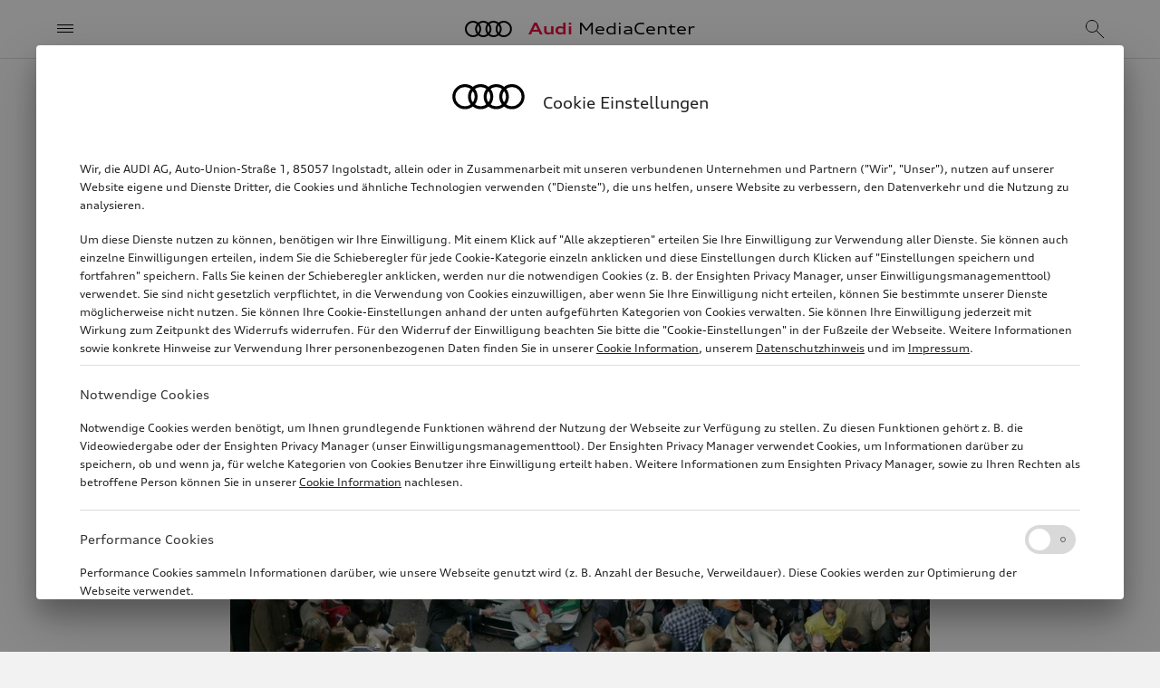

--- FILE ---
content_type: text/html; charset=utf-8
request_url: https://www.audi-mediacenter.com/de/fotos/detail/dtm-2006-46307
body_size: 8937
content:
<!DOCTYPE html>
<html lang='de'>
<head>
<meta charset='utf-8'>
<meta content='width=device-width, initial-scale=1, shrink-to-fit=no' name='viewport'>
<meta name="robots" content="index, follow" />





<link rel="preconnect" href="https://assets.audi-mediacenter.com" />
<link rel="preconnect" href="https://uploads.audi-mediacenter.com" />

<link rel="canonical" href="https://www.audi-mediacenter.com/de/fotos/detail/dtm-2006-46307" />
<link href="https://www.audi-mediacenter.com/de/fotos/detail/dtm-2006-46307" rel="alternate" hreflang="de" />
<link href="https://www.audi-mediacenter.com/en/photos/detail/dtm-2006-46307" rel="alternate" hreflang="en" />
<link href='/de/feeds/pressemitteilungen' rel='alternate' title='Audi MediaCenter' type='application/rss+xml'>
<meta content='summary_large_image' name='twitter:card'>
<title>DTM 2006 | Foto | Audi MediaCenter</title>
<script>
  let isReady = false
  // Wait until (1) HTML is parsed and (2) all <script defer> were loaded and executed
  document.addEventListener('DOMContentLoaded', () => { isReady = true })
  
  function onAppReady(fn) {
    if (isReady) {
      fn()
    } else {
      document.addEventListener("DOMContentLoaded", fn)
    }
  }
</script>

<script src="//tms.audi.com/audi/privacy/Bootstrap.js"></script>
<script src="https://assets.audi-mediacenter.com/assets/frontend-DCWQWVVB.js" defer="defer"></script>
<link rel="stylesheet" href="https://assets.audi-mediacenter.com/assets/frontend-7HWH32WE.css" />
<link href='/apple-touch-icon.png' rel='apple-touch-icon' sizes='180x180'>
<link href='/favicon.ico' rel='icon' type='image/x-icon'>
<link href='/favicon-32x32.png' rel='icon' sizes='32x32' type='image/png'>
<link href='/favicon-16x16.png' rel='icon' sizes='16x16' type='image/png'>
<link href='/manifest.json' rel='manifest'>
<link color='#000000' href='/safari-pinned-tab.svg' rel='mask-icon'>
<meta content='#ffffff' name='theme-color'>

</head>
<body class='layout' data-available-locales='[&quot;de&quot;, &quot;en&quot;]' data-base-url='https://www.audi-mediacenter.com/' data-environment='production' set-body-classes='true' up-data='{&quot;classNames&quot;:[]}' zoom-detector=''>
<script>
  window._paq = window._paq || []
  window._paq.push(['setSecureCookie', true])
  window._paq.push(['MediaAnalytics::disableMediaAnalytics'])
</script>
<div tracking-setup="true" up-data="{&quot;trackingDomain&quot;:&quot;//stats.audi-mediacenter.com&quot;,&quot;trackingId&quot;:5}"></div>

<div up-hungry='true' up-id='track-page-view'>
<div track-page-view="true" up-data="{&quot;analyticsCalls&quot;:[[&quot;setDocumentTitle&quot;,&quot;DTM 2006 | Foto | Audi MediaCenter&quot;],[&quot;setCustomDimension&quot;,1,&quot;false&quot;],[&quot;setCustomDimension&quot;,2,&quot;false&quot;],[&quot;setCustomDimension&quot;,3,&quot;Seite&quot;],[&quot;setCustomDimension&quot;,4,&quot;Media Service&quot;],[&quot;setCustomDimension&quot;,5,&quot;Media Service&quot;],[&quot;setCustomDimension&quot;,9,&quot;de&quot;]]}"></div>
</div>

<div class='layout--banner' up-fixed='top'>
<div up-hungry='true' up-id='layout-banner-contents'></div>
</div>

<header class='layout--header' up-fixed='top'>
<div class='header'>
<a class='header--title' href='/de'>
<span class='brand-title'>
<span class='brand-title--logo'></span>
<span class='brand-title--name'>
<strong>Audi</strong> MediaCenter
</span>
</span>
</a>
<button aria-label='Menü' class='header--menu -small-screens' main-menu-opener='true' title='Menü' type='button'>
<span class="icon -header-menu"></span>
</button>
<button class='header--menu -large-screens' main-menu-opener='true' type='button'>
<span class="icon -header-menu -spacer"></span><span>Menü</span>
</button>
<div class='header--search'>
<form action="/de/suche" accept-charset="UTF-8" method="get"><div class='search-autocomplete' up-data='{&quot;path&quot;:&quot;/de/autocomplete&quot;,&quot;clearOnBlur&quot;:true}'>
<input aria-autocomplete='list' aria-label='Suche' autocomplete='off' class='form-control' name='query' placeholder='Suche' role='combobox' search-input='true' type='text'>
</div>
</form></div>
<div class='header--mobile-actions'>
<a aria-label="Suche" title="Suche" search-overlay-opener="true" up-instant="false" href="/de/suche"><span class="icon -header-search"></span>
</a></div>
<div class='header--desktop-actions'>
<a aria-label="Login" title="Login" up-cache="false" href="/de/anmelden"><span class="icon -header-login"></span>
</a><a class="cart-link" aria-label="Warenkorb ansehen" title="Warenkorb ansehen" href="/de/warenkorb"><span class="icon -header-cart"></span>
<div class="cart-counter" up-data="{&quot;counterThreshold&quot;:99}"><div class="cart-counter--value"></div></div>
</a></div>
</div>

</header>
<form class="search-overlay search-autocomplete" up-data="{&quot;path&quot;:&quot;/de/autocomplete&quot;,&quot;clearOnBlur&quot;:true,&quot;suggestionsContainerSelector&quot;:&quot;.search-overlay--suggestions&quot;}" action="/de/suche" accept-charset="UTF-8" method="get"><button aria-label='Menü schließen' class='search-overlay--close' title='Menü schließen' type='button'>
<span class="icon -search-overlay-close"></span>
</button>
<div class='search-overlay--input'>
<input aria-autocomplete='list' aria-label='Suche' autocomplete='off' autofocus class='form-control -iconless' name='query' role='combobox' search-input='true' type='text'>
</div>
<button aria-label='suchen' class='search-overlay--submit-button' title='suchen' type='submit'>
<span class="icon -search-overlay-submit"></span>
</button>
<ul class='search-overlay--suggestions'></ul>
</form>
<div class='main-menu'>
<div class='main-menu--backdrop'></div>
<div class='main-menu--layers'>
<nav class="menu-layer" data-level="0" tabindex="0"><div class="menu-layer--links"><ul class="menu-layer-links"><li><a href="/de/modelle-4"><span>Modelle</span></a></li><li><a data-node-id="238" href="/de/technik-235"><span>Technik</span><span class="icon -menu-layer-open"></span></a></li><li><a data-node-id="196" href="/de/unternehmen-193"><span>Unternehmen</span><span class="icon -menu-layer-open"></span></a></li><li><a data-node-id="29208" href="/de/strategische-themenfelder-14188"><span>Strategische Themenfelder</span><span class="icon -menu-layer-open"></span></a></li><li><a data-node-id="30587" href="/de/nachhaltigkeit-14675"><span>Nachhaltigkeit</span><span class="icon -menu-layer-open"></span></a></li><li><a data-node-id="274" href="/de/motorsport-271"><span>Motorsport</span><span class="icon -menu-layer-open"></span></a></li><li><a data-node-id="3059" href="/de/service-2305"><span>Media Service</span><span class="icon -menu-layer-open"></span></a></li><li><a href="/de/videos"><span>Videos</span></a></li><li class="menu-layer-links--spacer" aria-hidden="true"></li><li class="menu-layer-links--extra small"><ul class="menu-layer-links"><li><a href="/de/nutzungsbedingungen"><span>Rechtliches</span></a></li><li><a href="/de/hilfe-faqs-3696"><span>Hilfe / FAQs</span></a></li></ul></li><li class="menu-layer-links--language-switcher" up-hungry="" up-id="main-menu-frontend-locale-switcher"><div role="heading">Sprache</div><a rel="alternate" up-follow="false" up-preload="false" href="/en/photos/detail/dtm-2006-46307?set_locale=true">Englisch</a></li></ul></div><div class="menu-layer--root-actions"><div class="menu-layer-root-actions"><a aria-label="Login" title="Login" href="/de/anmelden"><span class="icon -menu-login"></span></a><a class="cart-link" aria-label="Warenkorb ansehen" title="Warenkorb ansehen" href="/de/warenkorb"><span class="icon -menu-cart"></span><div class="cart-counter" up-data="{&quot;counterThreshold&quot;:99}"><div class="cart-counter--value"></div></div></a><a search-overlay-opener="true" main-menu-closer="true" up-instant="false" aria-label="Suche" title="Suche" href="/de/suche"><span class="icon -menu-search"></span></a></div></div><button type="button" class="menu-layer--close-text -mobile" main-menu-closer="true"><span class="icon -menu-close-mobile -spacer"></span>Schließen</button><button type="button" class="menu-layer--close-text -desktop" main-menu-closer="true"><span class="icon -menu-close-desktop -spacer"></span>Schließen</button><button type="button" class="menu-layer--close-x" main-menu-closer="true" aria-label="Menü schließen" title="Menü schließen"><span class="icon -menu-close"></span></button></nav><nav class="menu-layer" data-level="1" data-parent-node-id="238" tabindex="0"><div class="menu-layer--links"><ul class="menu-layer-links"><li><a href="/de/technik-235"><span>Übersicht Technik</span></a></li><li><a data-node-id="244" href="/de/elektromobilitaet-audi-e-tron-241"><span>Elektromobilität</span><span class="icon -menu-layer-open"></span></a></li><li><a href="/de/plug-in-hybrid-15510"><span>Plug-in-Hybrid</span></a></li><li><a href="/de/verbrennungsmotoren-255"><span>Verbrennungsmotoren</span></a></li><li><a href="/de/quattro-247"><span>quattro</span></a></li><li><a href="/de/fahrwerk-15506"><span>Fahrwerk</span></a></li><li><a href="/de/licht-266"><span>Lichttechnologie</span></a></li><li><a data-node-id="239" href="/de/audi-connect-236"><span>Elektronik</span><span class="icon -menu-layer-open"></span></a></li><li><a href="/de/sicherheit-und-qualitaetssicherung-265"><span>Sicherheit</span></a></li><li><a href="/de/design-299"><span>Design</span></a></li><li><a href="/de/aerodynamik-16133"><span>Aerodynamik</span></a></li></ul></div><button type="button" class="menu-layer--close-text -mobile" main-menu-closer="true"><span class="icon -menu-close-mobile -spacer"></span>Schließen</button><button type="button" class="menu-layer--close-text -desktop" main-menu-closer="true"><span class="icon -menu-close-desktop -spacer"></span>Schließen</button><button type="button" class="menu-layer--close-x" main-menu-closer="true" aria-label="Menü schließen" title="Menü schließen"><span class="icon -menu-close"></span></button><button type="button" class="menu-layer--back" main-menu-back="true"><span class="icon -menu-layer-back -spacer"></span>Technik</button></nav><nav class="menu-layer" data-level="2" data-parent-node-id="244" tabindex="0"><div class="menu-layer--links"><ul class="menu-layer-links"><li><a href="/de/elektromobilitaet-audi-e-tron-241"><span>Übersicht Elektromobilität</span></a></li><li><a href="/de/elektroantrieb-15509"><span>Elektroantrieb</span></a></li><li><a href="/de/batterietechnologie-15511"><span>Batterietechnologie</span></a></li><li><a href="/de/laden-15512"><span>Laden</span></a></li></ul></div><button type="button" class="menu-layer--close-text -mobile" main-menu-closer="true"><span class="icon -menu-close-mobile -spacer"></span>Schließen</button><button type="button" class="menu-layer--close-text -desktop" main-menu-closer="true"><span class="icon -menu-close-desktop -spacer"></span>Schließen</button><button type="button" class="menu-layer--close-x" main-menu-closer="true" aria-label="Menü schließen" title="Menü schließen"><span class="icon -menu-close"></span></button><button type="button" class="menu-layer--back" main-menu-back="true"><span class="icon -menu-layer-back -spacer"></span>Elektromobilität</button></nav><nav class="menu-layer" data-level="2" data-parent-node-id="239" tabindex="0"><div class="menu-layer--links"><ul class="menu-layer-links"><li><a href="/de/audi-connect-236"><span>Übersicht Elektronik</span></a></li><li><a href="/de/infotainment-238"><span>Bedienung, Anzeigen, Infotainment</span></a></li><li><a href="/de/assistenzsysteme-237"><span>Assistenzsysteme</span></a></li></ul></div><button type="button" class="menu-layer--close-text -mobile" main-menu-closer="true"><span class="icon -menu-close-mobile -spacer"></span>Schließen</button><button type="button" class="menu-layer--close-text -desktop" main-menu-closer="true"><span class="icon -menu-close-desktop -spacer"></span>Schließen</button><button type="button" class="menu-layer--close-x" main-menu-closer="true" aria-label="Menü schließen" title="Menü schließen"><span class="icon -menu-close"></span></button><button type="button" class="menu-layer--back" main-menu-back="true"><span class="icon -menu-layer-back -spacer"></span>Elektronik</button></nav><nav class="menu-layer" data-level="1" data-parent-node-id="196" tabindex="0"><div class="menu-layer--links"><ul class="menu-layer-links"><li><a href="/de/unternehmen-193"><span>Übersicht Unternehmen</span></a></li><li><a data-node-id="216" href="/de/audi-group-213"><span>Audi Konzern</span><span class="icon -menu-layer-open"></span></a></li><li><a data-node-id="32009" href="/de/markengruppe-progressive-15207"><span>Markengruppe Progressive</span><span class="icon -menu-layer-open"></span></a></li><li><a data-node-id="197" href="/de/standorte-194"><span>Produktionsstandorte</span><span class="icon -menu-layer-open"></span></a></li><li><a href="/de/finanzzahlen-218"><span>Finanzzahlen</span></a></li><li><a data-node-id="303" href="/de/tradition-300"><span>Audi Tradition</span><span class="icon -menu-layer-open"></span></a></li><li><a href="/de/kultur-289"><span>Kultur</span></a></li><li><a href="/de/sport-sponsoring-14341"><span>Sport Sponsoring</span></a></li><li><a href="/de/betriebsrat-4712"><span>Betriebsrat</span></a></li></ul></div><button type="button" class="menu-layer--close-text -mobile" main-menu-closer="true"><span class="icon -menu-close-mobile -spacer"></span>Schließen</button><button type="button" class="menu-layer--close-text -desktop" main-menu-closer="true"><span class="icon -menu-close-desktop -spacer"></span>Schließen</button><button type="button" class="menu-layer--close-x" main-menu-closer="true" aria-label="Menü schließen" title="Menü schließen"><span class="icon -menu-close"></span></button><button type="button" class="menu-layer--back" main-menu-back="true"><span class="icon -menu-layer-back -spacer"></span>Unternehmen</button></nav><nav class="menu-layer" data-level="2" data-parent-node-id="216" tabindex="0"><div class="menu-layer--links"><ul class="menu-layer-links"><li><a href="/de/audi-group-213"><span>Übersicht Audi Konzern</span></a></li><li><a href="/de/audi-sport-gmbhehemals-quattro-gmbh-2946"><span>Audi Sport GmbH</span></a></li><li><a href="/de/automobili-lamborghini-spa-5567?node=35573"><span>Automobili Lamborghini S.p.A.</span></a></li><li><a href="/de/bentley-motors-ltd-14459?node=35572"><span>Bentley Motors Ltd.</span></a></li><li><a href="/de/ducati-motor-holding-spa-2481?node=35574"><span>Ducati Motor Holding S.p.A.</span></a></li><li><a href="/de/italdesign-giugiaro-spa-2783"><span>Italdesign S.p.A.</span></a></li></ul></div><button type="button" class="menu-layer--close-text -mobile" main-menu-closer="true"><span class="icon -menu-close-mobile -spacer"></span>Schließen</button><button type="button" class="menu-layer--close-text -desktop" main-menu-closer="true"><span class="icon -menu-close-desktop -spacer"></span>Schließen</button><button type="button" class="menu-layer--close-x" main-menu-closer="true" aria-label="Menü schließen" title="Menü schließen"><span class="icon -menu-close"></span></button><button type="button" class="menu-layer--back" main-menu-back="true"><span class="icon -menu-layer-back -spacer"></span>Audi Konzern</button></nav><nav class="menu-layer" data-level="2" data-parent-node-id="32009" tabindex="0"><div class="menu-layer--links"><ul class="menu-layer-links"><li><a href="/de/markengruppe-progressive-15207"><span>Übersicht Markengruppe Progressive</span></a></li><li><a href="/de/audi-ag-15264"><span>AUDI AG</span></a></li><li><a href="/de/automobili-lamborghini-spa-5567"><span>Automobili Lamborghini S.p.A.</span></a></li><li><a href="/de/bentley-motors-ltd-14459"><span>Bentley Motors Ltd.</span></a></li><li><a href="/de/ducati-motor-holding-spa-2481"><span>Ducati Motor Holding S.p.A.</span></a></li></ul></div><button type="button" class="menu-layer--close-text -mobile" main-menu-closer="true"><span class="icon -menu-close-mobile -spacer"></span>Schließen</button><button type="button" class="menu-layer--close-text -desktop" main-menu-closer="true"><span class="icon -menu-close-desktop -spacer"></span>Schließen</button><button type="button" class="menu-layer--close-x" main-menu-closer="true" aria-label="Menü schließen" title="Menü schließen"><span class="icon -menu-close"></span></button><button type="button" class="menu-layer--back" main-menu-back="true"><span class="icon -menu-layer-back -spacer"></span>Markengruppe Progressive</button></nav><nav class="menu-layer" data-level="2" data-parent-node-id="197" tabindex="0"><div class="menu-layer--links"><ul class="menu-layer-links"><li><a href="/de/standorte-194"><span>Übersicht Produktionsstandorte</span></a></li><li><a href="/de/audi-am-standort-ingolstadt-5543"><span>Audi am Standort Ingolstadt</span></a></li><li><a href="/de/audi-am-standort-neckarsulm-5557"><span>Audi am Standort Neckarsulm</span></a></li><li><a href="/de/audi-am-standort-zwickau-14115"><span>Audi am Standort Zwickau</span></a></li><li><a href="/de/audi-am-standort-ungarn-gyor-5570"><span>Audi am Standort Győr</span></a></li><li><a href="/de/audi-in-china-5583"><span>Audi in China</span></a></li><li><a href="/de/audi-am-standort-san-jose-chiapa-2935"><span>Audi am Standort San José Chiapa</span></a></li><li><a href="/de/audi-in-brasilien-curitiba-sao-jose-dos-pinhais-5650"><span>Audi am Standort Curitiba / São José dos Pinhais</span></a></li><li><a href="/de/audi-am-standort-chhatrapati-sambhajinagar-5603"><span>Audi am Standort Chhatrapati Sambhajinagar</span></a></li><li><a href="/de/audi-am-standort-slowakei-bratislava-5537"><span>Audi am Standort Bratislava</span></a></li><li><a href="/de/audi-am-standort-martorell-5542"><span>Audi am Standort Martorell</span></a></li></ul></div><button type="button" class="menu-layer--close-text -mobile" main-menu-closer="true"><span class="icon -menu-close-mobile -spacer"></span>Schließen</button><button type="button" class="menu-layer--close-text -desktop" main-menu-closer="true"><span class="icon -menu-close-desktop -spacer"></span>Schließen</button><button type="button" class="menu-layer--close-x" main-menu-closer="true" aria-label="Menü schließen" title="Menü schließen"><span class="icon -menu-close"></span></button><button type="button" class="menu-layer--back" main-menu-back="true"><span class="icon -menu-layer-back -spacer"></span>Produktionsstandorte</button></nav><nav class="menu-layer" data-level="2" data-parent-node-id="303" tabindex="0"><div class="menu-layer--links"><ul class="menu-layer-links"><li><a href="/de/tradition-300"><span>Übersicht Audi Tradition</span></a></li><li><a href="/de/jubilaeen-315"><span>Jubiläen</span></a></li><li><a href="/de/audi-museum-mobile-314"><span>Audi museum mobile</span></a></li></ul></div><button type="button" class="menu-layer--close-text -mobile" main-menu-closer="true"><span class="icon -menu-close-mobile -spacer"></span>Schließen</button><button type="button" class="menu-layer--close-text -desktop" main-menu-closer="true"><span class="icon -menu-close-desktop -spacer"></span>Schließen</button><button type="button" class="menu-layer--close-x" main-menu-closer="true" aria-label="Menü schließen" title="Menü schließen"><span class="icon -menu-close"></span></button><button type="button" class="menu-layer--back" main-menu-back="true"><span class="icon -menu-layer-back -spacer"></span>Audi Tradition</button></nav><nav class="menu-layer" data-level="1" data-parent-node-id="29208" tabindex="0"><div class="menu-layer--links"><ul class="menu-layer-links"><li><a href="/de/strategische-themenfelder-14188"><span>Übersicht Strategische Themenfelder</span></a></li><li><a href="/de/beschaffung-und-lieferkette-10639"><span>Beschaffung und Lieferkette</span></a></li><li><a href="/de/arbeiten-bei-audi-231"><span>Arbeiten bei Audi</span></a></li><li><a href="/de/produktion-232"><span>Produktion und Logistik</span></a></li><li><a href="/de/digitalisierung-13200"><span>Digitalisierung</span></a></li><li><a href="/de/vertrieb-marketing-228"><span>Vertrieb und Marketing</span></a></li></ul></div><button type="button" class="menu-layer--close-text -mobile" main-menu-closer="true"><span class="icon -menu-close-mobile -spacer"></span>Schließen</button><button type="button" class="menu-layer--close-text -desktop" main-menu-closer="true"><span class="icon -menu-close-desktop -spacer"></span>Schließen</button><button type="button" class="menu-layer--close-x" main-menu-closer="true" aria-label="Menü schließen" title="Menü schließen"><span class="icon -menu-close"></span></button><button type="button" class="menu-layer--back" main-menu-back="true"><span class="icon -menu-layer-back -spacer"></span>Strategische Themenfelder</button></nav><nav class="menu-layer" data-level="1" data-parent-node-id="30587" tabindex="0"><div class="menu-layer--links"><ul class="menu-layer-links"><li><a href="/de/nachhaltigkeit-14675"><span>Übersicht Nachhaltigkeit</span></a></li><li><a href="/de/produktion-und-lieferkette-14676"><span>Produktion und Lieferkette</span></a></li><li><a href="/de/nachhaltigkeit-beim-fahren-14682"><span>Auf dem Weg zur Elektromobilität</span></a></li><li><a href="/de/circular-economy-14686"><span>Kreislaufwirtschaft</span></a></li><li><a href="/de/nachhaltigkeit-bei-audi-14688"><span>Verantwortungsvolle Unternehmensführung</span></a></li><li><a href="/de/engagement-fuer-mensch-und-umwelt-14692"><span>Engagement für Mensch und Umwelt</span></a></li></ul></div><button type="button" class="menu-layer--close-text -mobile" main-menu-closer="true"><span class="icon -menu-close-mobile -spacer"></span>Schließen</button><button type="button" class="menu-layer--close-text -desktop" main-menu-closer="true"><span class="icon -menu-close-desktop -spacer"></span>Schließen</button><button type="button" class="menu-layer--close-x" main-menu-closer="true" aria-label="Menü schließen" title="Menü schließen"><span class="icon -menu-close"></span></button><button type="button" class="menu-layer--back" main-menu-back="true"><span class="icon -menu-layer-back -spacer"></span>Nachhaltigkeit</button></nav><nav class="menu-layer" data-level="1" data-parent-node-id="274" tabindex="0"><div class="menu-layer--links"><ul class="menu-layer-links"><li><a href="/de/motorsport-271"><span>Übersicht Motorsport</span></a></li><li><a href="/de/formel-1-14842"><span>Formel 1</span></a></li><li><a href="/de/rallye-dakar-13721"><span>Rallye Dakar</span></a></li><li><a href="/de/customer-racing-273"><span>Kundensport</span></a></li><li><a href="/de/motorsport-historie-3646"><span>Motorsport-Historie</span></a></li></ul></div><button type="button" class="menu-layer--close-text -mobile" main-menu-closer="true"><span class="icon -menu-close-mobile -spacer"></span>Schließen</button><button type="button" class="menu-layer--close-text -desktop" main-menu-closer="true"><span class="icon -menu-close-desktop -spacer"></span>Schließen</button><button type="button" class="menu-layer--close-x" main-menu-closer="true" aria-label="Menü schließen" title="Menü schließen"><span class="icon -menu-close"></span></button><button type="button" class="menu-layer--back" main-menu-back="true"><span class="icon -menu-layer-back -spacer"></span>Motorsport</button></nav><nav class="menu-layer" data-level="1" data-parent-node-id="3059" tabindex="0"><div class="menu-layer--links"><ul class="menu-layer-links"><li><a href="/de/service-2305"><span>Übersicht Media Service</span></a></li><li><a href="/de/pressemitteilungen"><span>MediaInfos</span></a></li><li><a href="/de/pressemappen"><span>Pressemappen</span></a></li><li><a href="/de/fotos"><span>Bilder</span></a></li><li><a data-node-id="5032" href="/de/publikationen"><span>Publikationen</span><span class="icon -menu-layer-open"></span></a></li><li><a href="/de/termine-338"><span>Termine</span></a></li><li><a href="/de/registrieren"><span>Newsletter-Registrierung</span></a></li><li><a href="/de/pressekontakte"><span>Pressekontakte</span></a></li></ul></div><button type="button" class="menu-layer--close-text -mobile" main-menu-closer="true"><span class="icon -menu-close-mobile -spacer"></span>Schließen</button><button type="button" class="menu-layer--close-text -desktop" main-menu-closer="true"><span class="icon -menu-close-desktop -spacer"></span>Schließen</button><button type="button" class="menu-layer--close-x" main-menu-closer="true" aria-label="Menü schließen" title="Menü schließen"><span class="icon -menu-close"></span></button><button type="button" class="menu-layer--back" main-menu-back="true"><span class="icon -menu-layer-back -spacer"></span>Media Service</button></nav><nav class="menu-layer" data-level="2" data-parent-node-id="5032" tabindex="0"><div class="menu-layer--links"><ul class="menu-layer-links"><li><a href="/de/publikationen"><span>Übersicht Publikationen</span></a></li><li><a href="/de/publikationen/unternehmen"><span>Unternehmensberichte</span></a></li><li><a href="/de/publikationen/motorsport"><span>Motorsport</span></a></li><li><a href="/de/publikationen/weitere"><span>Weitere Publikationen</span></a></li></ul></div><button type="button" class="menu-layer--close-text -mobile" main-menu-closer="true"><span class="icon -menu-close-mobile -spacer"></span>Schließen</button><button type="button" class="menu-layer--close-text -desktop" main-menu-closer="true"><span class="icon -menu-close-desktop -spacer"></span>Schließen</button><button type="button" class="menu-layer--close-x" main-menu-closer="true" aria-label="Menü schließen" title="Menü schließen"><span class="icon -menu-close"></span></button><button type="button" class="menu-layer--back" main-menu-back="true"><span class="icon -menu-layer-back -spacer"></span>Publikationen</button></nav>
</div>
</div>
<div class='layout--flashes' role='alert' up-flashes='true'>
</div><nav class='layout--breadcrumb' up-hungry='true' up-id='breadcrumb'><ul class='breadcrumb'>
<li><a class="breadcrumb-item" href="/de"><span> Home </span><span class="icon -breadcrumb-item"></span></a></li><li><a class="breadcrumb-item" href="/de/service-2305"><span> Media Service </span><span class="icon -breadcrumb-item"></span></a></li><li><a class="breadcrumb-item" href="/de/fotos"><span> Fotos </span><span class="icon -breadcrumb-item"></span></a></li><li><span class="breadcrumb-item"><span> DTM 2006 </span><span class="icon -breadcrumb-item"></span></span></li>
</ul></nav><main class='layout--content'>
<div class='consumption-data-banner' consumption-data-banner='true'>
<div class='consumption-data-banner--contents'></div>
</div>

<cookie-consent-change></cookie-consent-change>
<div amtv-tracking=""></div>
<div aria-live='polite' class='screen-reader-only' id='screen-reader-announcements-container'></div>
<div class='page-body'>
<div class='container -narrow'>
<div class="page-header"><h1 class="page-header--title">DTM 2006</h1><div class="page-header--meta"><div class="meta"><div class="meta--item">Foto</div> <div class="meta--item">26.03.2006</div> 
</div></div></div><div class='detail-page'>
<div class='detail-page--image'>
<img alt="DTM 2006 - Pierre Kaffers Audi A4 DTM" src="https://uploads.audi-mediacenter.com/system/production/media/46307/images/bed84014413590c0235f3207c61715b9bd93e206/A174750_web_2880.jpg?1698269874" srcset="https://assets.audi-mediacenter.com/assets/images/blank-77M5IJTZ.png" data-sizes="auto" data-srcset="https://uploads.audi-mediacenter.com/system/production/media/46307/images/bed84014413590c0235f3207c61715b9bd93e206/A174750_web_480.jpg?1698269874 480w 320h, https://uploads.audi-mediacenter.com/system/production/media/46307/images/bed84014413590c0235f3207c61715b9bd93e206/A174750_web_640.jpg?1698269874 640w 427h, https://uploads.audi-mediacenter.com/system/production/media/46307/images/bed84014413590c0235f3207c61715b9bd93e206/A174750_web_960.jpg?1698269874 960w 640h, https://uploads.audi-mediacenter.com/system/production/media/46307/images/bed84014413590c0235f3207c61715b9bd93e206/A174750_web_1440.jpg?1698269874 1440w 960h, https://uploads.audi-mediacenter.com/system/production/media/46307/images/bed84014413590c0235f3207c61715b9bd93e206/A174750_web_1920.jpg?1698269874 1920w 1280h, https://uploads.audi-mediacenter.com/system/production/media/46307/images/bed84014413590c0235f3207c61715b9bd93e206/A174750_web_2880.jpg?1698269874 2880w 1920h" class="lazyload" decoding="async" />
</div>
<div class='detail-page--caption'>
<p>Pierre Kaffers Audi A4 DTM</p>
</div>
<div class='detail-page--details'>
Bild-Nr:
A174750
<br>
Copyright:
AUDI AG
<br>
Rechte:
Verwendung für Pressezwecke honorarfrei

</div>
<div class='detail-page--action-bar'>
<div class='action-bar'>
<div class='action-bar--primary-action'>
<button class='btn btn-primary' type='button' up-align='center' up-content='&lt;ul class=&quot;download-options&quot;&gt;&lt;li class=&quot;nowrap&quot;&gt;&lt;a track-event=&quot;[&amp;quot;download&amp;quot;,&amp;quot;photo_small&amp;quot;,&amp;quot;A174750&amp;quot;,&amp;quot;/de/fotos/detail/dtm-2006-46307/capture_download&amp;quot;]&quot; class=&quot;is-hyperlink&quot; target=&quot;_blank&quot; up-follow=&quot;false&quot; up-preload=&quot;false&quot; href=&quot;https://uploads.audi-mediacenter.com/system/production/media/46307/images/bed84014413590c0235f3207c61715b9bd93e206/A174750_small.jpg?1698269874&amp;amp;disposition=attachment&quot;&gt;&lt;span class=&quot;icon -download-option -spacer&quot;&gt;&lt;/span&gt;klein (120 KB, jpg)&lt;/a&gt;&lt;/li&gt;&lt;li class=&quot;nowrap&quot;&gt;&lt;a track-event=&quot;[&amp;quot;download&amp;quot;,&amp;quot;photo_medium&amp;quot;,&amp;quot;A174750&amp;quot;,&amp;quot;/de/fotos/detail/dtm-2006-46307/capture_download&amp;quot;]&quot; class=&quot;is-hyperlink&quot; target=&quot;_blank&quot; up-follow=&quot;false&quot; up-preload=&quot;false&quot; href=&quot;https://uploads.audi-mediacenter.com/system/production/media/46307/images/bed84014413590c0235f3207c61715b9bd93e206/A174750_medium.jpg?1698269874&amp;amp;disposition=attachment&quot;&gt;&lt;span class=&quot;icon -download-option -spacer&quot;&gt;&lt;/span&gt;mittel (1,4 MB, jpg)&lt;/a&gt;&lt;/li&gt;&lt;li class=&quot;nowrap&quot;&gt;&lt;a track-event=&quot;[&amp;quot;download&amp;quot;,&amp;quot;photo_large&amp;quot;,&amp;quot;A174750&amp;quot;,&amp;quot;/de/fotos/detail/dtm-2006-46307/capture_download&amp;quot;]&quot; class=&quot;is-hyperlink&quot; target=&quot;_blank&quot; up-follow=&quot;false&quot; up-preload=&quot;false&quot; href=&quot;https://uploads.audi-mediacenter.com/system/production/media/46307/images/bed84014413590c0235f3207c61715b9bd93e206/A174750_large.jpg?1698269874&amp;amp;disposition=attachment&quot;&gt;&lt;span class=&quot;icon -download-option -spacer&quot;&gt;&lt;/span&gt;groß (3,4 MB, jpg)&lt;/a&gt;&lt;/li&gt;&lt;/ul&gt;' up-layer='new popup'>
<span class="icon -download -spacer"></span>Download
</button>
</div>
<div class='action-bar--icon-actions'>
<button type="button" cart-button="true" data-records-information="[{&quot;type&quot;:&quot;image&quot;,&quot;record_id&quot;:46307,&quot;media_type&quot;:&quot;photo&quot;}]" up-data="{&quot;addTitle&quot;:&quot;In den Warenkorb&quot;,&quot;inCartTitle&quot;:&quot;Objekt befindet sich bereits im Warenkorb&quot;,&quot;inCartLabel&quot;:&quot;Im Warenkorb&quot;,&quot;miniCartPath&quot;:&quot;/de/warenkorb/mini&quot;,&quot;miniCartLoadingHtml&quot;:&quot;\u003cdiv class=\&quot;mini-cart\&quot;\u003e\u003cdiv class=\&quot;mini-cart--loading is-invisible\&quot;\u003eWarenkorb wird geladen …\u003c/div\u003e\u003c/div\u003e&quot;,&quot;miniCartEmptyMessage&quot;:&quot;Ihr Warenkorb ist leer&quot;,&quot;removeItemPrompt&quot;:&quot;Objekt aus dem Warenkorb entfernen?&quot;,&quot;clearPrompt&quot;:&quot;Alle Einträge aus dem Warenkorb entfernen?&quot;,&quot;msgAdded&quot;:&quot;\u003ca up-layer=\&quot;root\&quot; href=\&quot;/de/warenkorb\&quot;\u003e\u003cspan class=\&quot;icon-block\&quot;\u003e\u003cspan class=\&quot;icon -cart-button-feedback-item-added\&quot;\u003e\u003c/span\u003e\u003cspan\u003eWarenkorb ansehen\u003c/span\u003e\u003c/span\u003e\u003c/a\u003e&quot;,&quot;msgAlreadyAdded&quot;:&quot;\u003ca up-layer=\&quot;root\&quot; href=\&quot;/de/warenkorb\&quot;\u003e\u003cspan class=\&quot;icon-block\&quot;\u003e\u003cspan class=\&quot;icon -cart-button-feedback-item-already-in-cart\&quot;\u003e\u003c/span\u003e\u003cspan\u003eObjekt befindet sich bereits im Warenkorb\u003c/span\u003e\u003c/span\u003e\u003c/a\u003e&quot;,&quot;msgAlreadyAddedPlural&quot;:&quot;\u003ca up-layer=\&quot;root\&quot; href=\&quot;/de/warenkorb\&quot;\u003e\u003cspan class=\&quot;icon-block\&quot;\u003e\u003cspan class=\&quot;icon -cart-button-feedback-item-already-in-cart\&quot;\u003e\u003c/span\u003e\u003cspan\u003eObjekte befinden sich bereits im Warenkorb\u003c/span\u003e\u003c/span\u003e\u003c/a\u003e&quot;,&quot;msgCouldNotAdd&quot;:&quot;Das Objekt konnte leider nicht in den Warenkorb gelegt werden.&quot;,&quot;msgCouldNotAddPlural&quot;:&quot;Die Objekte konnten leider nicht in den Warenkorb gelegt werden.&quot;}" title="In den Warenkorb" aria-label="In den Warenkorb" class=""><span class="icon -cart-button"></span></button>
<a title="Bild-URL kopieren" copy-url="" up-follow="false" up-data="{&quot;url&quot;:&quot;https://www.audi-mediacenter.com/de/fotos/detail/dtm-2006-46307&quot;,&quot;fallbackLabel&quot;:&quot;Drücken Sie Strg+C zum Kopieren.&quot;,&quot;successMessage&quot;:&quot;\u003cspan class=\&quot;icon -copy-url-success -spacer\&quot;\u003e\u003c/span\u003eURL in Zwischenablage kopiert.&quot;}" track-event="[&quot;sharing&quot;,&quot;copy_url_icon&quot;,&quot;DTM 2006&quot;,null]" href="https://www.audi-mediacenter.com/de/fotos/detail/dtm-2006-46307"><span class="icon -copy-url"></span></a>
<button class='action-bar--share-toggle' title='Diese Seite teilen' type='button'>
<span class="icon -action-bar-share"></span>
</button>
</div>
<div class='action-bar--share-panel'>
<div class='share-panel'>
<h4 class='share-panel--heading'>
Bild teilen
</h4>
<div class='share-panel--body'>
<a track-event="[&quot;sharing&quot;,&quot;email&quot;,&quot;DTM 2006&quot;,null]" href="mailto:?body=https%3A%2F%2Fwww.audi-mediacenter.com%2Fde%2Ffotos%2Fdetail%2Fdtm-2006-46307&amp;subject=DTM+2006"><span class="icon -share-via-email -spacer"></span>E-Mail</a>
<a track-event="[&quot;sharing&quot;,&quot;facebook&quot;,&quot;DTM 2006&quot;,null]" href="https://www.facebook.com/sharer/sharer.php?u=https%3A%2F%2Fwww.audi-mediacenter.com%2Fde%2Ffotos%2Fdetail%2Fdtm-2006-46307"><span class="icon -share-via-facebook -spacer"></span>Facebook</a>
<a track-event="[&quot;sharing&quot;,&quot;twitter&quot;,&quot;DTM 2006&quot;,null]" href="https://twitter.com/intent/tweet?text=DTM+2006&amp;url=https%3A%2F%2Fwww.audi-mediacenter.com%2Fde%2Ffotos%2Fdetail%2Fdtm-2006-46307"><span class="icon -share-via-x-com -spacer"></span>X.com</a>
<a track-event="[&quot;sharing&quot;,&quot;linked_in&quot;,&quot;DTM 2006&quot;,null]" href="https://www.linkedin.com/shareArticle?mini=true&amp;url=https%3A%2F%2Fwww.audi-mediacenter.com%2Fde%2Ffotos%2Fdetail%2Fdtm-2006-46307"><span class="icon -share-via-linked-in -spacer"></span>LinkedIn</a>
<a track-event="[&quot;sharing&quot;,&quot;whatsapp&quot;,&quot;DTM 2006&quot;,null]" href="whatsapp://send?text=DTM+2006+https%3A%2F%2Fwww.audi-mediacenter.com%2Fde%2Ffotos%2Fdetail%2Fdtm-2006-46307"><span class="icon -share-via-whatsapp -spacer"></span>WhatsApp</a>
</div>
<div class='share-panel--close'>
<button aria-label='Schließen' title='Schließen' type='button'>
<span class="icon -share-panel-close"></span>
</button>
</div>
</div>

</div>
</div>

</div>
</div>
</div>

<div set-body-classes="true" up-data="{&quot;classNames&quot;:[]}"></div>
</div>
</main>
<footer class='layout--footer'>
<div class='footer'>
<div class='footer--links'>
<div class='container'>
<div class='footer-links'>
<div class='footer-links--press'>
<h4>
Presse
</h4>
<ul>
<li>
<a href="/de/pressemitteilungen">MediaInfos</a>
</li>
<li>
<a href="/de/pressemappen">Pressemappen</a>
</li>
<li>
<a href="/de/termine-338">Termine</a>
</li>
<li>
<a href="/de/fotos">Bilder</a>
</li>
<li>
<a href="/de/videos">Videos</a>
</li>
<li>
<a href="/de/pressekontakte">Pressekontakte</a>
</li>
</ul>
</div>
<div class='footer-links--service'>
<h4>
Service
</h4>
<ul>
<li>
<a href="/de/impressum-3697">Impressum</a>
</li>
<li>
<a href="/de/nutzungsbedingungen">Rechtliches</a>
</li>
<li>
<a href="/de/datenschutz-3699">Datenschutz</a>
</li>
<li>
<a href="/de/cookie-und-user-tracking-information-14197">Cookie-Informationen</a>
</li>
<li>
<a cookie-consent-dialog="true" href="javascript:;">Cookie-Einstellungen</a>
</li>
<li>
<a href="/de/hilfe-faqs-3696">Hilfe / FAQs</a>
</li>
<li>
<a href="/de/informationen-zur-barrierefreiheit-16673">Informationen zur Barrierefreiheit</a>
</li>
<li>
<a target="_blank" href="http://www.audi.de">audi.de</a>
</li>
</ul>
</div>
<div class='footer-links--newsletter'>
<h4>
MediaInfos abonnieren
</h4>
<p>
Sie möchten regelmäßig unsere MediaInfos per E-Mail erhalten? Dann melden Sie sich jetzt an.
</p>
<p>
<a class="btn btn-primary" href="/de/registrieren">Jetzt registrieren</a>
</p>
</div>
<div class='footer-links--about'>
<h4>
Über Audi MediaCenter
</h4>
<p>
Das Audi MediaCenter ist ein Angebot der Audi Kommunikation für Medienschaffende mit aktuellen Nachrichten und umfangreichen Recherchemöglichkeiten.
</p>
</div>
<div class='footer-links--social'>
<a title="Audi.com" target="_blank" href="https://www.audi.com/de.html"><span class="icon -footer-audi-com"></span></a>
<a title="LinkedIn" target="_blank" href="https://www.linkedin.com/company/audi-ag"><span class="icon -footer-linked-in"></span></a>
<a title="Facebook" target="_blank" href="https://www.facebook.com/audi"><span class="icon -footer-facebook"></span></a>
<a title="Instagram" target="_blank" href="https://www.instagram.com/audi/"><span class="icon -footer-instagram"></span></a>
<a title="YouTube" target="_blank" href="https://www.youtube.com/channel/UCO5ujNeWRIwP4DbCZqZWcLw"><span class="icon -footer-youtube"></span></a>
<a title="RSS-Feed abonnieren" target="_blank" href="/de/feeds/pressemitteilungen"><span class="icon -footer-rss"></span></a>
</div>
</div>
</div>
</div>
<div class='footer--tail'>
<div class='container'>
<div class='footer-tail'>
<div class='footer-tail--copyright'>
<strong>
© 2026 AUDI AG.
Alle Rechte vorbehalten.
</strong>
</div>
<div class='footer-tail--emissions'>
<p class='emissions-text'>
Die Angaben zu Kraftstoffverbrauch, Stromverbrauch, CO₂-Emissionen und elektrischer Reichweite wurden nach dem gesetzlich vorgeschriebenen Messverfahren „Worldwide Harmonized Light Vehicles Test Procedure“ (WLTP) gemäß Verordnung (EG) 715/2007 ermittelt. Zusatzausstattungen und Zubehör (Anbauteile, Reifenformat usw.) können relevante Fahrzeugparameter, wie z. B. Gewicht, Rollwiderstand und Aerodynamik verändern und neben Witterungs- und Verkehrsbedingungen sowie dem individuellen Fahrverhalten den Kraftstoffverbrauch, den Stromverbrauch, die CO₂-Emissionen, die elektrische Reichweite und die Fahrleistungswerte eines Fahrzeugs beeinflussen. Weitere Informationen zu WLTP finden Sie unter <a target="_blank" class="wltp-link" href="https://www.audi.de/wltp">www.audi.de/wltp</a>.

</p>

</div>
<div class='footer-tail--language-switch'>
<div class='frontend-locale-switcher' locale-switcher='true' up-hungry='true' up-id='locale-switcher'><a class="frontend-locale-switcher--button is-active btn btn-sm -fit-content btn-primary" rel="alternate" up-follow="false" up-preload="false" href="/de/fotos/detail/dtm-2006-46307?set_locale=true">DE</a><a class="frontend-locale-switcher--button btn btn-sm -fit-content btn-secondary" rel="alternate" up-follow="false" up-preload="false" href="/en/photos/detail/dtm-2006-46307?set_locale=true">EN</a></div>

</div>
</div>
</div>
</div>
</div>

</footer>
<div class='resize-observer'></div>
<script>
//<![CDATA[
onAppReady(function() {
Template.set("frontend/shared/player_testing", "\u003ca class='player-testing--close-icon' href='#' title='Player-Testmodus ausblenden'\u003e×\u003c/a\u003e\n\u003cdiv class='row'\u003e\n\u003cdiv class='player-testing--box col-xs-12 col-md-6'\u003e\n\u003cfieldset\u003e\n\u003clegend\u003eEmbed-Optionen für den Player\u003c/legend\u003e\n\u003cdiv class='player-testing--configuration'\u003e\n\u003cdiv class='player-testing--configuration-group' title='Der Player wird immer stumm eingebunden, wenn Autoplay aktiviert ist.'\u003e\n\u003cinput checked='true' id='player-testing-muted' type='checkbox'\u003e\n\u003clabel for='player-testing-muted'\u003eStartet stumm\u003c/label\u003e\n\u003c/div\u003e\n\u003cdiv class='player-testing--configuration-group'\u003e\n\u003cinput checked='true' id='player-testing-mxternal' type='checkbox'\u003e\n\u003clabel for='player-testing-mxternal'\u003eInterne Darstellung\u003c/label\u003e\n\u003c/div\u003e\n\u003cdiv class='player-testing--configuration-group'\u003e\n\u003cinput checked='true' id='player-testing-mutoplay' type='checkbox'\u003e\n\u003clabel for='player-testing-mutoplay'\u003eAutoplay\u003c/label\u003e\n\u003c/div\u003e\n\u003cdiv class='player-testing--refresh-button'\u003e\n\u003cbutton class='btn btn-default btn-sm'\u003eAktualisieren\u003c/button\u003e\n\u003c/div\u003e\n\u003c/div\u003e\n\u003c/fieldset\u003e\n\u003c/div\u003e\n\u003cdiv class='player-testing--box col-xs-12 col-md-6'\u003e\n\u003cfieldset\u003e\n\u003clegend\u003eInteraktion mit Player\u003c/legend\u003e\n\u003cdiv class='player-testing--actions information-text'\u003e\nDie Interaktion mit dem Player ist nur für Embeds in der internen Darstellung verfügbar.\n\u003c/div\u003e\n\u003cdiv class='player-testing--actions stream-label'\u003e\n\u003ca class='player-testing--current-stream-label' target='_blank'\u003e\u003c/a\u003e\n\u003cdiv class='player-testing--action-buttons'\u003e\n\u003cbutton class='btn btn-default btn-sm'\u003epause()\u003c/button\u003e\n\u003cbutton class='btn btn-default btn-sm'\u003ereset()\u003c/button\u003e\n\u003c/div\u003e\n\u003c/div\u003e\n\u003c/fieldset\u003e\n\u003c/div\u003e\n\u003c/div\u003e\n")
})

//]]>
</script></body>
</html>


--- FILE ---
content_type: image/svg+xml
request_url: https://assets.audi-mediacenter.com/assets/images/frontend/icons/share-small-WR265G2M.svg
body_size: 111
content:
<svg width="24" height="24" viewBox="0 0 24 24" version="1.1" xmlns="http://www.w3.org/2000/svg">
    <title>
        share-small
    </title>
    <path d="M13.9820943,8.5 L17.5,8.5 L17.5,20.5 L5.5,20.5 L5.5,8.5 L9,8.5 M11.5,15 L11.5,2.50126652 M8,6 L11.5,2.5 L15,6" stroke="currentColor" stroke-width="1" fill="none" fill-rule="evenodd"/>
</svg>


--- FILE ---
content_type: image/svg+xml
request_url: https://assets.audi-mediacenter.com/assets/images/frontend/icons/facebook-small-BGU5O7JQ.svg
body_size: 136
content:
<svg width="24" height="24" viewBox="0 0 24 24" version="1.1" xmlns="http://www.w3.org/2000/svg">
    <title>
        facebook-small
    </title>
    <path d="M10.1,10.2 L7.6,10.2 L7.6,12.4 L10.1,12.4 L10.1,19 L13,19 L13,12.4 L16,12.4 L16,10.2 L13.1,10.2 L13.1,9.3 C13.1,8.6 13.8,7.2 14.8,7.2 L16,7.2 L16,5 L13.4,5 C9.8,5.5 10.1,10.2 10.1,10.2 Z" fill="currentColor" fill-rule="nonzero" stroke="none" stroke-width="1"/>
</svg>


--- FILE ---
content_type: text/javascript
request_url: https://tms.audi.com/audi/privacy/serverComponent.php?namespace=Bootstrapper&staticJsPath=tms.audi.com/audi/privacy/code&publishedOn=Thu%20Jan%2015%2014:36:30%20GMT%202026&ClientID=2328&PageID=https%3A%2F%2Fwww.audi-mediacenter.com%2Fde%2Ffotos%2Fdetail%2Fdtm-2006-46307
body_size: 240
content:

Bootstrapper._serverTime = '2026-01-21 03:55:38'; Bootstrapper._clientIP = '23.209.83.69'; Bootstrapper.insertPageFiles(['https://tms.audi.com/audi/privacy/code6f8f6c5a0b1677fedb4af9f4966fe5c7.js?conditionId0=639050']);Bootstrapper.setPageSpecificDataDefinitionIds([68864,71959,71960,68650,72767,72766]);